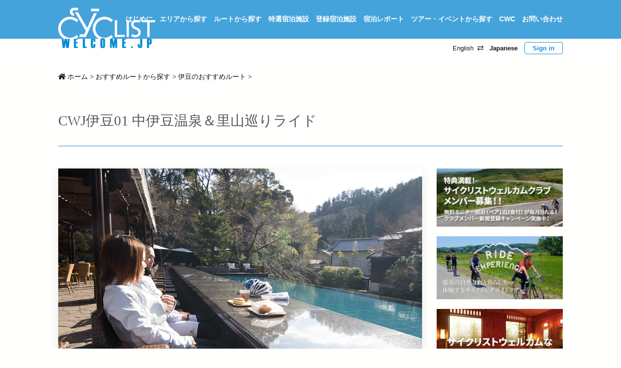

--- FILE ---
content_type: text/html; charset=UTF-8
request_url: https://cyclistwelcome.jp/92
body_size: 13805
content:
<!DOCTYPE html>
<html lang="ja">
<head>
<meta charset="UTF-8" />
<meta name="viewport" content="width=device-width,minimum-scale=1.0,maximum-scale=1.0,user-scalable=no" />
<meta name="format-detection" content="telephone=no">
<title>CWJ伊豆01 中伊豆温泉＆里山巡りライド &#8211; Cyclist Welcome.jp</title>
<meta name="description" content="天城ミュージアム駐車場を発着地に、里山の景色と近隣の名所をめぐり、修善寺の温泉街と吉奈の足湯を楽しんで天城に戻るサイクリングルート。サイクリストウェルカムなスポットにも立ち寄ります。天城湯ケ島から国士峠を越えて里山の景色を楽しみ、レンガ造り" />



<meta name="twitter:card" content="summary">
<meta property="fb:app_id" content="192280874158053" />
<meta property="og:site_name" content="Cyclist Welcome.jp" />
<meta property="og:url" content="https://cyclistwelcome.jp/92" />

<meta property="og:type" content="article" />
<meta property="og:title" content="CWJ伊豆01 中伊豆温泉＆里山巡りライド" />
<meta property="og:description" content="天城ミュージアム駐車場を発着地に、里山の景色と近隣の名所をめぐり、修善寺の温泉街と吉奈の足湯を楽しんで天城に戻るサイクリングルート。サイクリストウェルカムなスポットにも立ち寄ります。天城湯ケ島から国士峠を越えて里山の景色を楽しみ、レンガ造り">
<meta property="og:image" content="https://cyclistwelcome.jp/wp/wp-content/uploads/2018/06/Route_Izu_01_NakaizuOnsen_0102.jpg" />
<meta name="twitter:image" content="https://cyclistwelcome.jp/wp/wp-content/uploads/2018/06/Route_Izu_01_NakaizuOnsen_0102.jpg" />


<meta name="apple-mobile-web-app-title" content="Cyclist Welcome.jp" />
<link rel="apple-touch-icon" href="https://cyclistwelcome.jp/wp/wp-content/themes/cwj/images/apple-touch-icon.png" />

<link rel="shortcut icon" href="https://cyclistwelcome.jp/wp/wp-content/themes/cwj/images/favicon.png"><link rel="pingback" href="https://cyclistwelcome.jp/wp/xmlrpc.php" />

<meta name='robots' content='max-image-preview:large' />
<script type="text/javascript">
window._wpemojiSettings = {"baseUrl":"https:\/\/s.w.org\/images\/core\/emoji\/14.0.0\/72x72\/","ext":".png","svgUrl":"https:\/\/s.w.org\/images\/core\/emoji\/14.0.0\/svg\/","svgExt":".svg","source":{"concatemoji":"https:\/\/cyclistwelcome.jp\/wp\/wp-includes\/js\/wp-emoji-release.min.js?ver=6.2.8"}};
/*! This file is auto-generated */
!function(e,a,t){var n,r,o,i=a.createElement("canvas"),p=i.getContext&&i.getContext("2d");function s(e,t){p.clearRect(0,0,i.width,i.height),p.fillText(e,0,0);e=i.toDataURL();return p.clearRect(0,0,i.width,i.height),p.fillText(t,0,0),e===i.toDataURL()}function c(e){var t=a.createElement("script");t.src=e,t.defer=t.type="text/javascript",a.getElementsByTagName("head")[0].appendChild(t)}for(o=Array("flag","emoji"),t.supports={everything:!0,everythingExceptFlag:!0},r=0;r<o.length;r++)t.supports[o[r]]=function(e){if(p&&p.fillText)switch(p.textBaseline="top",p.font="600 32px Arial",e){case"flag":return s("\ud83c\udff3\ufe0f\u200d\u26a7\ufe0f","\ud83c\udff3\ufe0f\u200b\u26a7\ufe0f")?!1:!s("\ud83c\uddfa\ud83c\uddf3","\ud83c\uddfa\u200b\ud83c\uddf3")&&!s("\ud83c\udff4\udb40\udc67\udb40\udc62\udb40\udc65\udb40\udc6e\udb40\udc67\udb40\udc7f","\ud83c\udff4\u200b\udb40\udc67\u200b\udb40\udc62\u200b\udb40\udc65\u200b\udb40\udc6e\u200b\udb40\udc67\u200b\udb40\udc7f");case"emoji":return!s("\ud83e\udef1\ud83c\udffb\u200d\ud83e\udef2\ud83c\udfff","\ud83e\udef1\ud83c\udffb\u200b\ud83e\udef2\ud83c\udfff")}return!1}(o[r]),t.supports.everything=t.supports.everything&&t.supports[o[r]],"flag"!==o[r]&&(t.supports.everythingExceptFlag=t.supports.everythingExceptFlag&&t.supports[o[r]]);t.supports.everythingExceptFlag=t.supports.everythingExceptFlag&&!t.supports.flag,t.DOMReady=!1,t.readyCallback=function(){t.DOMReady=!0},t.supports.everything||(n=function(){t.readyCallback()},a.addEventListener?(a.addEventListener("DOMContentLoaded",n,!1),e.addEventListener("load",n,!1)):(e.attachEvent("onload",n),a.attachEvent("onreadystatechange",function(){"complete"===a.readyState&&t.readyCallback()})),(e=t.source||{}).concatemoji?c(e.concatemoji):e.wpemoji&&e.twemoji&&(c(e.twemoji),c(e.wpemoji)))}(window,document,window._wpemojiSettings);
</script>
<style type="text/css">
img.wp-smiley,
img.emoji {
	display: inline !important;
	border: none !important;
	box-shadow: none !important;
	height: 1em !important;
	width: 1em !important;
	margin: 0 0.07em !important;
	vertical-align: -0.1em !important;
	background: none !important;
	padding: 0 !important;
}
</style>
	<link rel='stylesheet' id='wp-block-library-css' href='https://cyclistwelcome.jp/wp/wp-includes/css/dist/block-library/style.min.css?ver=6.2.8' type='text/css' media='all' />
<link rel='stylesheet' id='classic-theme-styles-css' href='https://cyclistwelcome.jp/wp/wp-includes/css/classic-themes.min.css?ver=6.2.8' type='text/css' media='all' />
<style id='global-styles-inline-css' type='text/css'>
body{--wp--preset--color--black: #000000;--wp--preset--color--cyan-bluish-gray: #abb8c3;--wp--preset--color--white: #ffffff;--wp--preset--color--pale-pink: #f78da7;--wp--preset--color--vivid-red: #cf2e2e;--wp--preset--color--luminous-vivid-orange: #ff6900;--wp--preset--color--luminous-vivid-amber: #fcb900;--wp--preset--color--light-green-cyan: #7bdcb5;--wp--preset--color--vivid-green-cyan: #00d084;--wp--preset--color--pale-cyan-blue: #8ed1fc;--wp--preset--color--vivid-cyan-blue: #0693e3;--wp--preset--color--vivid-purple: #9b51e0;--wp--preset--gradient--vivid-cyan-blue-to-vivid-purple: linear-gradient(135deg,rgba(6,147,227,1) 0%,rgb(155,81,224) 100%);--wp--preset--gradient--light-green-cyan-to-vivid-green-cyan: linear-gradient(135deg,rgb(122,220,180) 0%,rgb(0,208,130) 100%);--wp--preset--gradient--luminous-vivid-amber-to-luminous-vivid-orange: linear-gradient(135deg,rgba(252,185,0,1) 0%,rgba(255,105,0,1) 100%);--wp--preset--gradient--luminous-vivid-orange-to-vivid-red: linear-gradient(135deg,rgba(255,105,0,1) 0%,rgb(207,46,46) 100%);--wp--preset--gradient--very-light-gray-to-cyan-bluish-gray: linear-gradient(135deg,rgb(238,238,238) 0%,rgb(169,184,195) 100%);--wp--preset--gradient--cool-to-warm-spectrum: linear-gradient(135deg,rgb(74,234,220) 0%,rgb(151,120,209) 20%,rgb(207,42,186) 40%,rgb(238,44,130) 60%,rgb(251,105,98) 80%,rgb(254,248,76) 100%);--wp--preset--gradient--blush-light-purple: linear-gradient(135deg,rgb(255,206,236) 0%,rgb(152,150,240) 100%);--wp--preset--gradient--blush-bordeaux: linear-gradient(135deg,rgb(254,205,165) 0%,rgb(254,45,45) 50%,rgb(107,0,62) 100%);--wp--preset--gradient--luminous-dusk: linear-gradient(135deg,rgb(255,203,112) 0%,rgb(199,81,192) 50%,rgb(65,88,208) 100%);--wp--preset--gradient--pale-ocean: linear-gradient(135deg,rgb(255,245,203) 0%,rgb(182,227,212) 50%,rgb(51,167,181) 100%);--wp--preset--gradient--electric-grass: linear-gradient(135deg,rgb(202,248,128) 0%,rgb(113,206,126) 100%);--wp--preset--gradient--midnight: linear-gradient(135deg,rgb(2,3,129) 0%,rgb(40,116,252) 100%);--wp--preset--duotone--dark-grayscale: url('#wp-duotone-dark-grayscale');--wp--preset--duotone--grayscale: url('#wp-duotone-grayscale');--wp--preset--duotone--purple-yellow: url('#wp-duotone-purple-yellow');--wp--preset--duotone--blue-red: url('#wp-duotone-blue-red');--wp--preset--duotone--midnight: url('#wp-duotone-midnight');--wp--preset--duotone--magenta-yellow: url('#wp-duotone-magenta-yellow');--wp--preset--duotone--purple-green: url('#wp-duotone-purple-green');--wp--preset--duotone--blue-orange: url('#wp-duotone-blue-orange');--wp--preset--font-size--small: 13px;--wp--preset--font-size--medium: 20px;--wp--preset--font-size--large: 36px;--wp--preset--font-size--x-large: 42px;--wp--preset--spacing--20: 0.44rem;--wp--preset--spacing--30: 0.67rem;--wp--preset--spacing--40: 1rem;--wp--preset--spacing--50: 1.5rem;--wp--preset--spacing--60: 2.25rem;--wp--preset--spacing--70: 3.38rem;--wp--preset--spacing--80: 5.06rem;--wp--preset--shadow--natural: 6px 6px 9px rgba(0, 0, 0, 0.2);--wp--preset--shadow--deep: 12px 12px 50px rgba(0, 0, 0, 0.4);--wp--preset--shadow--sharp: 6px 6px 0px rgba(0, 0, 0, 0.2);--wp--preset--shadow--outlined: 6px 6px 0px -3px rgba(255, 255, 255, 1), 6px 6px rgba(0, 0, 0, 1);--wp--preset--shadow--crisp: 6px 6px 0px rgba(0, 0, 0, 1);}:where(.is-layout-flex){gap: 0.5em;}body .is-layout-flow > .alignleft{float: left;margin-inline-start: 0;margin-inline-end: 2em;}body .is-layout-flow > .alignright{float: right;margin-inline-start: 2em;margin-inline-end: 0;}body .is-layout-flow > .aligncenter{margin-left: auto !important;margin-right: auto !important;}body .is-layout-constrained > .alignleft{float: left;margin-inline-start: 0;margin-inline-end: 2em;}body .is-layout-constrained > .alignright{float: right;margin-inline-start: 2em;margin-inline-end: 0;}body .is-layout-constrained > .aligncenter{margin-left: auto !important;margin-right: auto !important;}body .is-layout-constrained > :where(:not(.alignleft):not(.alignright):not(.alignfull)){max-width: var(--wp--style--global--content-size);margin-left: auto !important;margin-right: auto !important;}body .is-layout-constrained > .alignwide{max-width: var(--wp--style--global--wide-size);}body .is-layout-flex{display: flex;}body .is-layout-flex{flex-wrap: wrap;align-items: center;}body .is-layout-flex > *{margin: 0;}:where(.wp-block-columns.is-layout-flex){gap: 2em;}.has-black-color{color: var(--wp--preset--color--black) !important;}.has-cyan-bluish-gray-color{color: var(--wp--preset--color--cyan-bluish-gray) !important;}.has-white-color{color: var(--wp--preset--color--white) !important;}.has-pale-pink-color{color: var(--wp--preset--color--pale-pink) !important;}.has-vivid-red-color{color: var(--wp--preset--color--vivid-red) !important;}.has-luminous-vivid-orange-color{color: var(--wp--preset--color--luminous-vivid-orange) !important;}.has-luminous-vivid-amber-color{color: var(--wp--preset--color--luminous-vivid-amber) !important;}.has-light-green-cyan-color{color: var(--wp--preset--color--light-green-cyan) !important;}.has-vivid-green-cyan-color{color: var(--wp--preset--color--vivid-green-cyan) !important;}.has-pale-cyan-blue-color{color: var(--wp--preset--color--pale-cyan-blue) !important;}.has-vivid-cyan-blue-color{color: var(--wp--preset--color--vivid-cyan-blue) !important;}.has-vivid-purple-color{color: var(--wp--preset--color--vivid-purple) !important;}.has-black-background-color{background-color: var(--wp--preset--color--black) !important;}.has-cyan-bluish-gray-background-color{background-color: var(--wp--preset--color--cyan-bluish-gray) !important;}.has-white-background-color{background-color: var(--wp--preset--color--white) !important;}.has-pale-pink-background-color{background-color: var(--wp--preset--color--pale-pink) !important;}.has-vivid-red-background-color{background-color: var(--wp--preset--color--vivid-red) !important;}.has-luminous-vivid-orange-background-color{background-color: var(--wp--preset--color--luminous-vivid-orange) !important;}.has-luminous-vivid-amber-background-color{background-color: var(--wp--preset--color--luminous-vivid-amber) !important;}.has-light-green-cyan-background-color{background-color: var(--wp--preset--color--light-green-cyan) !important;}.has-vivid-green-cyan-background-color{background-color: var(--wp--preset--color--vivid-green-cyan) !important;}.has-pale-cyan-blue-background-color{background-color: var(--wp--preset--color--pale-cyan-blue) !important;}.has-vivid-cyan-blue-background-color{background-color: var(--wp--preset--color--vivid-cyan-blue) !important;}.has-vivid-purple-background-color{background-color: var(--wp--preset--color--vivid-purple) !important;}.has-black-border-color{border-color: var(--wp--preset--color--black) !important;}.has-cyan-bluish-gray-border-color{border-color: var(--wp--preset--color--cyan-bluish-gray) !important;}.has-white-border-color{border-color: var(--wp--preset--color--white) !important;}.has-pale-pink-border-color{border-color: var(--wp--preset--color--pale-pink) !important;}.has-vivid-red-border-color{border-color: var(--wp--preset--color--vivid-red) !important;}.has-luminous-vivid-orange-border-color{border-color: var(--wp--preset--color--luminous-vivid-orange) !important;}.has-luminous-vivid-amber-border-color{border-color: var(--wp--preset--color--luminous-vivid-amber) !important;}.has-light-green-cyan-border-color{border-color: var(--wp--preset--color--light-green-cyan) !important;}.has-vivid-green-cyan-border-color{border-color: var(--wp--preset--color--vivid-green-cyan) !important;}.has-pale-cyan-blue-border-color{border-color: var(--wp--preset--color--pale-cyan-blue) !important;}.has-vivid-cyan-blue-border-color{border-color: var(--wp--preset--color--vivid-cyan-blue) !important;}.has-vivid-purple-border-color{border-color: var(--wp--preset--color--vivid-purple) !important;}.has-vivid-cyan-blue-to-vivid-purple-gradient-background{background: var(--wp--preset--gradient--vivid-cyan-blue-to-vivid-purple) !important;}.has-light-green-cyan-to-vivid-green-cyan-gradient-background{background: var(--wp--preset--gradient--light-green-cyan-to-vivid-green-cyan) !important;}.has-luminous-vivid-amber-to-luminous-vivid-orange-gradient-background{background: var(--wp--preset--gradient--luminous-vivid-amber-to-luminous-vivid-orange) !important;}.has-luminous-vivid-orange-to-vivid-red-gradient-background{background: var(--wp--preset--gradient--luminous-vivid-orange-to-vivid-red) !important;}.has-very-light-gray-to-cyan-bluish-gray-gradient-background{background: var(--wp--preset--gradient--very-light-gray-to-cyan-bluish-gray) !important;}.has-cool-to-warm-spectrum-gradient-background{background: var(--wp--preset--gradient--cool-to-warm-spectrum) !important;}.has-blush-light-purple-gradient-background{background: var(--wp--preset--gradient--blush-light-purple) !important;}.has-blush-bordeaux-gradient-background{background: var(--wp--preset--gradient--blush-bordeaux) !important;}.has-luminous-dusk-gradient-background{background: var(--wp--preset--gradient--luminous-dusk) !important;}.has-pale-ocean-gradient-background{background: var(--wp--preset--gradient--pale-ocean) !important;}.has-electric-grass-gradient-background{background: var(--wp--preset--gradient--electric-grass) !important;}.has-midnight-gradient-background{background: var(--wp--preset--gradient--midnight) !important;}.has-small-font-size{font-size: var(--wp--preset--font-size--small) !important;}.has-medium-font-size{font-size: var(--wp--preset--font-size--medium) !important;}.has-large-font-size{font-size: var(--wp--preset--font-size--large) !important;}.has-x-large-font-size{font-size: var(--wp--preset--font-size--x-large) !important;}
.wp-block-navigation a:where(:not(.wp-element-button)){color: inherit;}
:where(.wp-block-columns.is-layout-flex){gap: 2em;}
.wp-block-pullquote{font-size: 1.5em;line-height: 1.6;}
</style>
<link rel='stylesheet' id='bogo-css' href='https://cyclistwelcome.jp/wp/wp-content/plugins/bogo/includes/css/style.css?ver=3.7' type='text/css' media='all' />
<link rel='stylesheet' id='wp-members-css' href='https://cyclistwelcome.jp/wp/wp-content/plugins/wp-members/assets/css/forms/generic-no-float.min.css?ver=3.4.8' type='text/css' media='all' />
<link rel="https://api.w.org/" href="https://cyclistwelcome.jp/wp-json/" /><link rel="alternate" type="application/json" href="https://cyclistwelcome.jp/wp-json/wp/v2/posts/92" /><link rel="EditURI" type="application/rsd+xml" title="RSD" href="https://cyclistwelcome.jp/wp/xmlrpc.php?rsd" />
<link rel='shortlink' href='https://cyclistwelcome.jp/?p=92' />
<link rel="alternate" type="application/json+oembed" href="https://cyclistwelcome.jp/wp-json/oembed/1.0/embed?url=https%3A%2F%2Fcyclistwelcome.jp%2F92" />
<link rel="alternate" type="text/xml+oembed" href="https://cyclistwelcome.jp/wp-json/oembed/1.0/embed?url=https%3A%2F%2Fcyclistwelcome.jp%2F92&#038;format=xml" />
<link rel="alternate" hreflang="en-US" href="https://cyclistwelcome.jp/en/2235" />
<link rel="alternate" hreflang="ja" href="https://cyclistwelcome.jp/92" />
<style type="text/css">.broken_link, a.broken_link {
	text-decoration: line-through;
}</style>
<link rel="stylesheet" href="https://cyclistwelcome.jp/wp/wp-content/themes/cwj/style.css?20260118022220" />
<link rel="stylesheet" href="https://use.fontawesome.com/releases/v5.0.13/css/all.css" integrity="sha384-DNOHZ68U8hZfKXOrtjWvjxusGo9WQnrNx2sqG0tfsghAvtVlRW3tvkXWZh58N9jp" crossorigin="anonymous">
<!-- <link rel="stylesheet" href="https://maxcdn.bootstrapcdn.com/font-awesome/4.5.0/css/font-awesome.min.css"> -->
<link href="https://fonts.googleapis.com/css?family=Noto+Sans" rel="stylesheet">
<script src="//ajax.googleapis.com/ajax/libs/jquery/1.11.0/jquery.min.js"></script>
<link rel="stylesheet" href="https://cyclistwelcome.jp/wp/wp-content/themes/cwj/js/swiper.min.css">
<script src="https://cyclistwelcome.jp/wp/wp-content/themes/cwj/js/swiper.jquery.min.js"></script>



<!-- Google Analytics -->
<script>
  (function(i,s,o,g,r,a,m){i['GoogleAnalyticsObject']=r;i[r]=i[r]||function(){
  (i[r].q=i[r].q||[]).push(arguments)},i[r].l=1*new Date();a=s.createElement(o),
  m=s.getElementsByTagName(o)[0];a.async=1;a.src=g;m.parentNode.insertBefore(a,m)
  })(window,document,'script','//www.google-analytics.com/analytics.js','ga');
  ga('create', 'UA-69530592-1', 'auto');
  ga('send', 'pageview');
</script>

<!-- Global site tag (gtag.js) - Google Analytics -->
<script async src="https://www.googletagmanager.com/gtag/js?id=G-VZQJC9LJ6F"></script>
<script>
  window.dataLayer = window.dataLayer || [];
  function gtag(){dataLayer.push(arguments);}
  gtag('js', new Date());
  gtag('config', 'G-VZQJC9LJ6F');
</script>


</head>

<body class="post-template-default single single-post postid-92 single-format-standard ja" >

<div id="fb-root"></div>
<script>(function(d, s, id) {
  var js, fjs = d.getElementsByTagName(s)[0];
  if (d.getElementById(id)) return;
  js = d.createElement(s); js.id = id;
  js.src = "//connect.facebook.net/ja_JP/sdk.js#xfbml=1&version=v2.5&appId=192280874158053";
  fjs.parentNode.insertBefore(js, fjs);
}(document, 'script', 'facebook-jssdk'));</script>




<div id="page" class="relative ">

	<header id="masthead" class="relative" role="banner">
		<div id="header-wrap">
			<div class="box relative">
				<div id="header-logo">
					<a href="https://cyclistwelcome.jp/" rel="home">
						<img src="https://cyclistwelcome.jp/wp/wp-content/themes/cwj/images/logo.png" alt="Cyclist Welcome.jp" title="Cyclist Welcome.jp">
					</a>
				</div>
				<nav id="site-navigation" role="navigation">
					<div class="">
						<input id="trigger" type="checkbox">
						<label for="trigger"></label>
						<div class="changed">
							<div class="menu-header-menu-container"><ul id="menu-header-menu" class="clearfix"><li id="menu-item-216" class="menu-item menu-item-type-post_type menu-item-object-page menu-item-216"><a href="https://cyclistwelcome.jp/about-us">はじめに</a></li>
<li id="menu-item-185" class="menu-item menu-item-type-taxonomy menu-item-object-category menu-item-185"><a href="https://cyclistwelcome.jp/category/area">エリアから探す</a></li>
<li id="menu-item-186" class="menu-item menu-item-type-taxonomy menu-item-object-category current-post-ancestor menu-item-186"><a href="https://cyclistwelcome.jp/category/recommended-routes">ルートから探す</a></li>
<li id="menu-item-201" class="menu-item menu-item-type-taxonomy menu-item-object-category menu-item-201"><a href="https://cyclistwelcome.jp/category/platinum-lodging">特選宿泊施設</a></li>
<li id="menu-item-203" class="menu-item menu-item-type-taxonomy menu-item-object-category menu-item-203"><a href="https://cyclistwelcome.jp/category/accommodations">登録宿泊施設</a></li>
<li id="menu-item-3252" class="menu-item menu-item-type-taxonomy menu-item-object-category menu-item-3252"><a href="https://cyclistwelcome.jp/category/report">宿泊レポート</a></li>
<li id="menu-item-395" class="menu-item menu-item-type-taxonomy menu-item-object-category menu-item-395"><a href="https://cyclistwelcome.jp/category/tour">ツアー・イベントから探す</a></li>
<li id="menu-item-3084" class="menu-item menu-item-type-post_type menu-item-object-page menu-item-3084"><a href="https://cyclistwelcome.jp/member-wanted">CWC</a></li>
<li id="menu-item-2890" class="menu-item menu-item-type-post_type menu-item-object-page menu-item-2890"><a href="https://cyclistwelcome.jp/contact">お問い合わせ</a></li>
</ul></div>						</div>
					</div>
				</nav>
			</div>
		</div>

		<div class="switch-panel">
			<div class="box">
				<ul class="bogo-language-switcher list-view"><li class="en-US en first"><span class="bogo-language-name"><a rel="alternate" hreflang="en-US" href="https://cyclistwelcome.jp/en/2235" title="英語">English</a></span></li>
<li class="ja current last"><span class="bogo-language-name"><a rel="alternate" hreflang="ja" href="https://cyclistwelcome.jp/92" title="Japanese" class="current" aria-current="page">Japanese</a></span></li>
</ul><!-- .bogo-language-switcher -->
				<div class="login-switch">
											<a href="https://cyclistwelcome.jp/member-page">Sign in</a></div>
								</div>
		</div>

	</header>


		
	<div id="breadcrumbs" class="box">
		<div itemscope itemtype="https://data-vocabulary.org/Breadcrumb">
		    <a itemprop="url" href="https://cyclistwelcome.jp">
		        <i class="fa fa-home"></i> <span itemprop="title">ホーム</span>
		    </a> &gt;
		</div>
												<div itemscope itemtype="https://data-vocabulary.org/Breadcrumb">
			<a itemprop="url" href="https://cyclistwelcome.jp/category/recommended-routes">
				<span itemprop="title">おすすめルートから探す</span>
			</a> &gt;
		</div>
						<div itemscope itemtype="https://data-vocabulary.org/Breadcrumb">
			<a itemprop="url" href="https://cyclistwelcome.jp/category/recommended-routes/recommended-routes-of-izu">
				<span itemprop="title">伊豆のおすすめルート</span>
			</a> &gt;
		</div>
	</div>
	

	

	<div id="main" class="box">

<article role="main" class="relative">

	
			<h1 class="heading1 align_l">CWJ伊豆01 中伊豆温泉＆里山巡りライド</h1>
	
	<div id="content-wrap">
		<div id="content" class="relative">

				
					<div class="entry-content">

												<figure class="relative">
							<img src="https://cyclistwelcome.jp/wp/wp-content/uploads/2018/06/Route_Izu_01_NakaizuOnsen_0102.jpg"  alt="" decoding="async" srcset="https://cyclistwelcome.jp/wp/wp-content/uploads/2018/06/Route_Izu_01_NakaizuOnsen_0102.jpg 1000w, https://cyclistwelcome.jp/wp/wp-content/uploads/2018/06/Route_Izu_01_NakaizuOnsen_0102-300x200.jpg 300w, https://cyclistwelcome.jp/wp/wp-content/uploads/2018/06/Route_Izu_01_NakaizuOnsen_0102-768x512.jpg 768w" sizes="(max-width: 1000px) 100vw, 1000px" />															<figcaption>東府やBakery&Tableでは、購入したパンとドリンクをプールに面した足湯カウンターでいただけます。すでにサイクリスト御用達スポットに。</figcaption>
							
																				</figure>
						
						
						<p>天城ミュージアム駐車場を発着地に、里山の景色と近隣の名所をめぐり、修善寺の温泉街と吉奈の足湯を楽しんで天城に戻るサイクリングルート。サイクリストウェルカムなスポットにも立ち寄ります。<br />
天城湯ケ島から国士峠を越えて里山の景色を楽しみ、レンガ造りの水路橋（眼鏡橋）を見学。<br />
修善寺の駅前を過ぎて、修善寺温泉街へ。修善寺、独鈷の湯、竹林の小径などを見学したのち、県道349号で天城方面へ戻る。<br />
「トイレの神様」で有名な明徳寺とその表参道の焼きくさもち、老舗旅館の東府やが運営する足湯付きベーカリーなどのサイクリストウェルカムなスポットにも立ち寄りましょう。<br />
最後に「サイクリスト御用達」の鈴木屋食堂でランチを食べてゴール。</p>
<p>ルート情報協力：<a href="http://celestecafe.com " target="_blank" rel="noopener">チェレステカフェ</a></p>
<hr />
<div class="row-fluid">
<div>
<img decoding="async" src="/images/Route_Izu_01_NakaizuOnsen_0202.jpg" />
<p>天城を出発して、棚田を過ぎたら林道の峠道へ。元気なうちに最初で最後の登り坂「国士峠」をクリア。</p>
</div>
<div>
<img decoding="async" src="/images/Route_Izu_01_NakaizuOnsen_0302.jpg" />
<p>梅木発電所の水路橋（通称眼鏡橋）は、レンガ作りのクラシックな造り。この上には今でも水が通り、発電が続けられています。</p>
</div>
<div>
<img decoding="async" src="/images/Route_Izu_01_NakaizuOnsen_0402.jpg" />
<p>東府やベーカリーには、パラソルの下のテーブル席もあるので、グループライドでの立ち寄りにもGood。</p>
</div>
<div>
<img decoding="async" src="/images/Route_Izu_01_NakaizuOnsen_0502.jpg" />
<p>「トイレの神様」で有名な明徳寺の下にある草餅屋さんのやきくさもちは、表面パリッと香ばしい。サイクリスト割引あり。</p>
</div>
<div>
<img decoding="async" src="/images/Route_Izu_01_NakaizuOnsen_0602.jpg" />
<p>ランチは天城の「サイクリスト御用達」の店、鈴木屋食堂へ。名物「やまあらし丼」（猪肉）は一度は食べてみたいもの。</p>
</div>
<div>
<img decoding="async" src="/images/Route_Izu_01_NakaizuOnsen_0702.jpg" />
<p>発着地の天城ミュージアムに隣接する伊豆市観光協会天城支部では、クロスバイクのレンタルとともに、ロードバイク用品のコーナも。</p>
</div>
</div>

						
													<iframe src="https://ridewithgps.com/embeds?type=route&id=32191133&metricUnits=true&sampleGraph=true" style="width: 1px; min-width: 100%; height: 700px; border: none;" scrolling="no"></iframe>						
											</div>



					
										
													<aside class="similar">
				<h2 class="heading1">このエリアの特選宿泊施設</h2>
				<div class="flex3 flex2sm center">
						<div>
				<div class="object-fit">
																	<a href="https://cyclistwelcome.jp/102"><img class="hover-shadow" src="https://cyclistwelcome.jp/wp/wp-content/uploads/2018/06/Izu_Arcana_SP0102_Entrance-300x200.jpg" alt="arcana izu"></a>
									</div>
				<div class="mgt10 font90"><a href="https://cyclistwelcome.jp/102">arcana izu</a></div>
			</div>
						<div>
				<div class="object-fit">
																	<a href="https://cyclistwelcome.jp/100"><img class="hover-shadow" src="https://cyclistwelcome.jp/wp/wp-content/uploads/2018/06/Izu_LaforetShuzenji_SP0102_GuestHouseEntrance-300x200.jpg" alt="総合リゾートホテル　ラフォーレ修善寺"></a>
									</div>
				<div class="mgt10 font90"><a href="https://cyclistwelcome.jp/100">総合リゾートホテル　ラフォーレ修善寺</a></div>
			</div>
					</div>
	</aside>
							<aside class="similar">
				<h2 class="heading1">このエリアの登録宿泊施設</h2>
				<div class="flex4 flex2sm center">
						<div>
				<div class="object-fit">
																	<a href="https://cyclistwelcome.jp/98"><img class="hover-shadow" src="https://cyclistwelcome.jp/wp/wp-content/uploads/2018/06/Izu_OchiairoMurakami_BS0102_Genkan-300x200.jpg" alt="国登録有形文化財の宿　落合楼村上"></a>
									</div>
				<div class="mgt10 font90"><a href="https://cyclistwelcome.jp/98">国登録有形文化財の宿　落合楼村上</a></div>
			</div>
						<div>
				<div class="object-fit">
																	<a href="https://cyclistwelcome.jp/97"><img class="hover-shadow" src="https://cyclistwelcome.jp/wp/wp-content/uploads/2018/06/Izu_Arcana_BS0102_RestaurantWhole-300x200.jpg" alt="arcana izu"></a>
									</div>
				<div class="mgt10 font90"><a href="https://cyclistwelcome.jp/97">arcana izu</a></div>
			</div>
						<div>
				<div class="object-fit">
																	<a href="https://cyclistwelcome.jp/95"><img class="hover-shadow" src="https://cyclistwelcome.jp/wp/wp-content/uploads/2018/06/Izu_LaforetShuzenji_BS0102_Kuusatsu-300x200.jpg" alt="総合リゾートホテル　ラフォーレ修善寺"></a>
									</div>
				<div class="mgt10 font90"><a href="https://cyclistwelcome.jp/95">総合リゾートホテル　ラフォーレ修善寺</a></div>
			</div>
						<div>
				<div class="object-fit">
																	<a href="https://cyclistwelcome.jp/93"><img class="hover-shadow" src="https://cyclistwelcome.jp/wp/wp-content/uploads/2018/06/Izu_LenessaAkasawa_BS0102_Cottage-300x200.jpg" alt="ルネッサ赤沢"></a>
									</div>
				<div class="mgt10 font90"><a href="https://cyclistwelcome.jp/93">ルネッサ赤沢</a></div>
			</div>
					</div>
	</aside>

										



				
		</div>		<div id="sidebar" role="complementary">

	<aside>

					<div><a href="http://cyclistwelcome.jp/member-wanted"><img width="300" height="138" src="https://cyclistwelcome.jp/wp/wp-content/uploads/2018/07/cwc_bnn_01s-300x138.jpg" class="image wp-image-3090  attachment-medium size-medium" alt="" decoding="async" loading="lazy" style="max-width: 100%; height: auto;" srcset="https://cyclistwelcome.jp/wp/wp-content/uploads/2018/07/cwc_bnn_01s-300x138.jpg 300w, https://cyclistwelcome.jp/wp/wp-content/uploads/2018/07/cwc_bnn_01s.jpg 520w" sizes="(max-width: 300px) 100vw, 300px" /></a></div><div><a href="http://ride-experience.com" target="_blank" rel="noopener"><img width="300" height="150" src="https://cyclistwelcome.jp/wp/wp-content/uploads/2018/06/bnn_rideex-300x150.jpg" class="image wp-image-2816  attachment-medium size-medium" alt="" decoding="async" loading="lazy" style="max-width: 100%; height: auto;" srcset="https://cyclistwelcome.jp/wp/wp-content/uploads/2018/06/bnn_rideex-300x150.jpg 300w, https://cyclistwelcome.jp/wp/wp-content/uploads/2018/06/bnn_rideex.jpg 520w" sizes="(max-width: 300px) 100vw, 300px" /></a></div><div><a href="http://cyclistwelcome.jp/61"><img width="300" height="150" src="https://cyclistwelcome.jp/wp/wp-content/uploads/2018/06/bnn_inn-300x150.jpg" class="image wp-image-2817  attachment-medium size-medium" alt="" decoding="async" loading="lazy" style="max-width: 100%; height: auto;" srcset="https://cyclistwelcome.jp/wp/wp-content/uploads/2018/06/bnn_inn-300x150.jpg 300w, https://cyclistwelcome.jp/wp/wp-content/uploads/2018/06/bnn_inn.jpg 520w" sizes="(max-width: 300px) 100vw, 300px" /></a></div>				<!--
		<div class="font80 pd10" style="border:dashed 1px #ddd;background-color:rgba(0,0,0,.05);">
			<div><a href="https://cyclistwelcome.jp/member-register">新規会員登録</a></div>
			<div><a href="https://cyclistwelcome.jp/member-login">会員ログイン</a></div>
			<div><a href="https://cyclistwelcome.jp/member-page">会員情報</a></div>
			<div><a href="https://cyclistwelcome.jp/member-delete">退会する</a></div>
		</div>
		-->
	</aside>

	<aside class="sticky">
		<div>
			<div class="fb-page" data-href="https://www.facebook.com/cyclistwelcome/" data-tabs="timeline" data-small-header="false" data-adapt-container-width="true" data-hide-cover="false" data-show-facepile="true"><blockquote cite="https://www.facebook.com/cyclistwelcome/" class="fb-xfbml-parse-ignore"><a href="https://www.facebook.com/cyclistwelcome/">Cyclist Welcome.jp</a></blockquote></div>
		</div>
	</aside>


</div>	</div></article>





	</div><!-- #main -->

<!--
	<div id="footer-search">
		<div class="box">
			<h2 class="heading1 white" data-text="Search">検索</h2>
			<form id="searchform" role="search" method="get" action="https://cyclistwelcome.jp">
				<input id="searchinput" type="search" value="" name="s" placeholder="キーワードを入力してサイト内を検索">
				<input id="searchsubmit" type="submit" value="&#xf002;">
			</form>
		</div>
	</div>
-->



	<footer role="contentinfo">

		<div class="box">

			<div>
				<nav><ul id="menu-footer-menu" class="clearfix"><li id="menu-item-2630" class="menu-item menu-item-type-custom menu-item-object-custom menu-item-2630"><a href="http://cyclistwelcome.jp/wp/">ホーム</a></li>
<li id="menu-item-379" class="menu-item menu-item-type-post_type menu-item-object-page menu-item-379"><a href="https://cyclistwelcome.jp/about-us">サイクリストウェルカム.jpとは</a></li>
<li id="menu-item-380" class="menu-item menu-item-type-taxonomy menu-item-object-category menu-item-380"><a href="https://cyclistwelcome.jp/category/area">エリアから探す</a></li>
<li id="menu-item-381" class="menu-item menu-item-type-taxonomy menu-item-object-category current-post-ancestor menu-item-381"><a href="https://cyclistwelcome.jp/category/recommended-routes">おすすめルートから探す</a></li>
<li id="menu-item-384" class="menu-item menu-item-type-taxonomy menu-item-object-category menu-item-384"><a href="https://cyclistwelcome.jp/category/platinum-lodging">特選宿泊施設</a></li>
<li id="menu-item-385" class="menu-item menu-item-type-taxonomy menu-item-object-category menu-item-385"><a href="https://cyclistwelcome.jp/category/accommodations">登録宿泊施設</a></li>
<li id="menu-item-394" class="menu-item menu-item-type-taxonomy menu-item-object-category menu-item-394"><a href="https://cyclistwelcome.jp/category/tour">ツアー・イベントから探す</a></li>
<li id="menu-item-383" class="menu-item menu-item-type-taxonomy menu-item-object-category menu-item-383"><a href="https://cyclistwelcome.jp/category/news">ニュース</a></li>
<li id="menu-item-386" class="menu-item menu-item-type-taxonomy menu-item-object-category menu-item-386"><a href="https://cyclistwelcome.jp/category/report">モニター宿泊レポート</a></li>
<li id="menu-item-3086" class="menu-item menu-item-type-post_type menu-item-object-page menu-item-3086"><a href="https://cyclistwelcome.jp/member-wanted">CWC</a></li>
<li id="menu-item-2887" class="menu-item menu-item-type-post_type menu-item-object-page menu-item-2887"><a href="https://cyclistwelcome.jp/contact">お問い合わせ</a></li>
</ul></nav>
			</div>


		<ul id="footer-sns">
			<li><a title="Mail" href="https://cyclistwelcome.jp/contact/"><i class="fa fa-envelope" aria-hidden="true"></i></a></li>
			<li><a title="Facebook" href="https://www.facebook.com/cyclistwelcome/" target="_blank" rel="nofollow"><i class="fab fa-facebook-square"></i></a></li>
			<li><a title="RSS" href="https://cyclistwelcome.jp/feed" target="_blank" rel="nofollow"><i class="fa fa-rss"></i></a></li>
		</ul>

		<!-- <div id="copyright">&copy;&nbsp;2026 Cyclist Welcome.jp.</div> -->
		<div id="copyright">Copyright© Ride Experience Inc. Allrights Reserved.</div>



		<div id="totop" title="上に移動"><a href="#page"><i class="fa fa-angle-up" aria-hidden="true"></i></a></div>

	</footer>

</div><!-- #page -->


<!--[if lt IE 9]>
<script src="https://cyclistwelcome.jp/wp/wp-content/themes/cwj/js/html5.js"></script>
<![endif]-->

<script src="https://cyclistwelcome.jp/wp/wp-content/themes/cwj/js/ofi.min.js"></script>
<script>
	objectFitImages('img.object-fit-img');
</script>

<script src="https://cyclistwelcome.jp/wp/wp-content/themes/cwj/js/scroll-to-top.js"></script>
<script>
$(function() {
  $('.menu-trigger').on('click', function(){
    $(this).toggleClass('active');
    return false;
  });
});
</script>


</body>
</html>


--- FILE ---
content_type: text/css
request_url: https://cos.ridewithgps.com/rwgps-javascripts/prod/assets/Badge-DVuz-WCU.css
body_size: 440
content:
._badge_jt1s9_1:not(#_#_#_#_#_#_){display:inline-flex;white-space:nowrap;padding:0 10px;align-items:center;gap:4px;height:18px;line-height:20px;border-radius:12px;color:#212121;font-size:12px;font-style:normal;font-weight:700;text-transform:uppercase}._purple_jt1s9_17:not(#_#_#_#_#_#_){background-color:#6982ff}._teal_jt1s9_21:not(#_#_#_#_#_#_){background-color:#eefaf5}._grey_jt1s9_25:not(#_#_#_#_#_#_){background-color:#e0e0e0}._pistachio_jt1s9_29:not(#_#_#_#_#_#_){background-color:#ebeed7}._sand_jt1s9_33:not(#_#_#_#_#_#_){background-color:#fff5eb}._error_jt1s9_37:not(#_#_#_#_#_#_){background-color:#ff3940}


--- FILE ---
content_type: application/javascript
request_url: https://cyclistwelcome.jp/wp/wp-content/themes/cwj/js/scroll-to-top.js
body_size: 1065
content:
$(function() {
    var topBtn = $('#totop');
    topBtn.hide();
    //スクロールが100に達したらボタン表示
    $(window).scroll(function () {
        if ($(this).scrollTop() > 100) {
        //ボタンの表示方法
            topBtn.fadeIn();
        } else {
        //ボタンの非表示方法
            topBtn.fadeOut();
        }
    });
});

// smoothScroll.js
new function(){

    var attr ="data-tor-smoothScroll";//for html5 , if you can't use html5 , this value change "class"
    var attrPatt = /noSmooth/;
    var d = document;//document short cut

    /*
     *add Event
      -------------------------------------------------*/
    function addEvent(elm,listener,fn){
        try{ // IE
            elm.addEventListener(listener,fn,false);
        }catch(e){
            elm.attachEvent(
                "on"+listener
                ,function(){
                    fn.apply(elm,arguments)
                }
            );
        }
    }

    /*
     *Start SmoothScroll
      -------------------------------------------------*/
    function SmoothScroll(a){
        if(d.getElementById(a.rel.replace(/.*\#/,""))){
            var e = d.getElementById(a.rel.replace(/.*\#/,""));
        }else{
            return;
        }

        //Move point
        var end=e.offsetTop
        var docHeight = d.documentElement.scrollHeight;
        var winHeight = window.innerHeight || d.documentElement.clientHeight
        if(docHeight-winHeight<end){
            var end = docHeight-winHeight;
        }

        //Current Point
        var start=window.pageYOffset || d.documentElement.scrollTop || d.body.scrollTop || 0;


        var flag=(end<start)?"up":"down";

        function scrollMe(start,end,flag) {
            setTimeout(
                function(){
                    if(flag=="up" && start >= end){
                        start=start-(start-end)/20-1;
                        window.scrollTo(0,start)
                        scrollMe(start,end,flag);
                    }else if(flag=="down" && start <= end){
                        start=start+(end-start)/20+1;
                        window.scrollTo(0,start)
                        scrollMe(start,end,flag);
                    }else{
                        scrollTo(0,end);
                    }
                    return ;
                }
                ,10
            );

        }

        scrollMe(start,end,flag);

    }

    /*
     *Add SmoothScroll
      -------------------------------------------------*/
    addEvent(window,"load",function(){
        var anchors = d.getElementsByTagName("a");
        for(var i = 0 ,len=anchors.length; i<len ; i++){
            if(!attrPatt.test(anchors[i].getAttribute(attr)) &&
                anchors[i].href.replace(/\#[a-zA-Z0-9_]+/,"") == location.href.replace(/\#[a-zA-Z0-9_]+/,"")){
                anchors[i].rel = anchors[i].href;
                anchors[i].href = "javascript:void(0)";
                anchors[i].onclick=function(){SmoothScroll(this)}
            }
        }
    });

}

--- FILE ---
content_type: text/plain
request_url: https://www.google-analytics.com/j/collect?v=1&_v=j102&a=757242615&t=pageview&_s=1&dl=https%3A%2F%2Fcyclistwelcome.jp%2F92&ul=en-us%40posix&dt=CWJ%E4%BC%8A%E8%B1%8601%20%E4%B8%AD%E4%BC%8A%E8%B1%86%E6%B8%A9%E6%B3%89%EF%BC%86%E9%87%8C%E5%B1%B1%E5%B7%A1%E3%82%8A%E3%83%A9%E3%82%A4%E3%83%89%20%E2%80%93%20Cyclist%20Welcome.jp&sr=1280x720&vp=1280x720&_u=IEBAAEABAAAAACAAI~&jid=633272957&gjid=592531543&cid=1751897848.1768702942&tid=UA-69530592-1&_gid=1043623441.1768702942&_r=1&_slc=1&z=496016095
body_size: -451
content:
2,cG-FM007H3NQR

--- FILE ---
content_type: application/javascript
request_url: https://cos.ridewithgps.com/rwgps-javascripts/prod/assets/Badge-DTGTE4jS.js
body_size: 197
content:
import{j as r,aM as _}from"./modulepreload-polyfill-CIY5oWIn.js";const a="_badge_jt1s9_1",o="_purple_jt1s9_17",c="_teal_jt1s9_21",n="_grey_jt1s9_25",p="_pistachio_jt1s9_29",j="_sand_jt1s9_33",d="_error_jt1s9_37",s={badge:a,purple:o,teal:c,grey:n,pistachio:p,sand:j,error:d},i=({type:t="grey",children:e})=>r.jsx("div",{className:_(s.badge,s[t]),children:e});export{i as B};


--- FILE ---
content_type: application/javascript
request_url: https://cos.ridewithgps.com/rwgps-javascripts/prod/assets/EventStartEndRow-CCrjbBz8.js
body_size: 1085
content:
import{r as D,j as a,aM as f,b6 as Y,dJ as E,dw as M,dv as p,dB as y,M as k,dg as T,X as m}from"./modulepreload-polyfill-CIY5oWIn.js";import{i as R}from"./EventSeries-DK5bWoNs.js";const h="_cardListRow_ikj9k_7",L="_pointer_ikj9k_14",b="_right_ikj9k_17",C="_mainContent_ikj9k_24",F="_main_ikj9k_24",N="_unsetA_ikj9k_53",c={cardListRow:h,pointer:L,right:b,mainContent:C,main:F,unsetA:N},$=({icon:s,main:n,right:t,onClick:e,onClickRight:r,extraContent:i,className:o})=>{const l=D.useCallback(u=>{u.stopPropagation(),r==null||r()},[r]);return a.jsxs("div",{className:f(c.cardListRow,e&&c.pointer,o),onClick:e,children:[a.jsxs("div",{className:c.mainContent,children:[s,a.jsx("span",{className:c.main,children:n}),t&&a.jsx("span",{className:c.right,onClick:l,children:t})]}),i]})},B=({icon:s,main:n,to:t})=>a.jsxs(Y,{className:f(c.cardListRow,c.pointer,c.unsetA),to:t,children:[s,a.jsx("div",{children:n})]}),A="_eventSeriesString_t6lce_7",H="_eventStartEndRow_t6lce_15",x={eventSeriesString:A,eventStartEndRow:H},J=({event:s,onClick:n})=>a.jsx($,{icon:a.jsx(E,{size:20}),main:a.jsxs("div",{className:x.eventStartEndRow,children:[a.jsx(Q,{event:s}),a.jsx(Z,{eventId:s.id,privacyCode:s.privacyCode})]}),onClick:n}),d=(s,n)=>{var t,e;return(e=p(s))==null?void 0:e.toLocaleString((t=window.rwgps.config.locale)!=null?t:"default",{weekday:n?"short":"long",month:"long",day:"numeric",year:"numeric"})},g=s=>{var n,t;return(t=M(s))==null?void 0:t.toLocaleString((n=window.rwgps.config.locale)!=null?n:"default",{hour:"numeric",minute:"numeric"})},O=T({id:"EventStartEndRow.fromTo",defaultMessage:"From {start}{br}To {end}",description:""}),v=(s,n,t)=>a.jsx(k,{m:O,values:{start:s,end:n,br:t?" ":a.jsx("br",{})}}),Q=({event:s,inline:n=!1,short:t=!1})=>{const{startDate:e,startTime:r,endDate:i,endTime:o,allDay:l,timeZoneAbbr:u}=s,S=u?" ".concat(u):"",j=n?" ":a.jsx("br",{});if(e&&r&&i&&o&&e!==i){const _=a.jsxs(a.Fragment,{children:[g(r),S,j,d(e,t)]}),w=a.jsxs(a.Fragment,{children:[g(o),S,j,d(i,t)]});return v(_,w,n)}return e&&i&&e!==i&&l?v(d(e,t),d(i,t),n):e&&l?d(e,t):e&&r?a.jsxs(a.Fragment,{children:[d(e,t),j,g(r),o&&"–".concat(g(o)),S]}):null},Z=({eventId:s,privacyCode:n})=>{var r,i;const e=(i=(r=y(s,n).data)==null?void 0:r.extras.find(R))==null?void 0:i.eventSeries;return e?a.jsx("div",{className:x.eventSeriesString,children:e==null?void 0:e.repeatString}):null},X=s=>{const{startDate:n,startTime:t,timeZone:e,allDay:r}=s;if(r||!t)return m(n,"YYYY-MM-DD",e).startOf("day");const i="".concat(n," ").concat(t);return m(i,"YYYY-MM-DD HH:mm",e)},q=s=>{const{endDate:n,endTime:t,startDate:e,timeZone:r,allDay:i}=s;if(!n)return m(e,"YYYY-MM-DD",r).startOf("day");if(i||!t)return m(n,"YYYY-MM-DD",r).endOf("day");const o="".concat(n," ").concat(t);return m(o,"YYYY-MM-DD HH:mm",r)};export{$ as C,Q as E,B as a,J as b,q as c,X as e};
